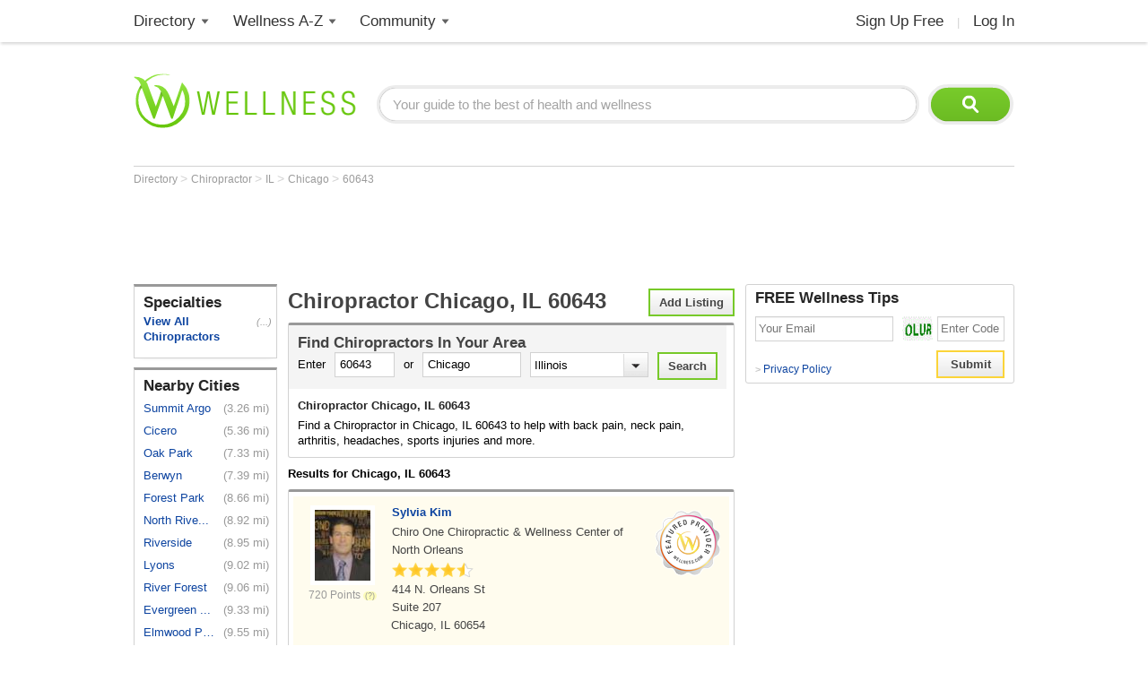

--- FILE ---
content_type: text/html; charset=utf-8
request_url: https://www.wellness.com/find/chiropractor/zip-code/60643
body_size: 24188
content:

<!DOCTYPE html>
<html prefix="og: http://ogp.me/ns# profile: http://ogp.me/ns/profile#">
    <head>        
            <meta name="robots" content="index,follow" />   

        <!-- Google Tag Manager -->
        <script>(function (w, d, s, l, i) {
        w[l] = w[l] || []; w[l].push({
        'gtm.start':
        new Date().getTime(), event: 'gtm.js'
        }); var f = d.getElementsByTagName(s)[0],
        j = d.createElement(s), dl = l != 'dataLayer' ? '&l=' + l : ''; j.async = true; j.src =
        'https://www.googletagmanager.com/gtm.js?id=' + i + dl; f.parentNode.insertBefore(j, f);
        })(window, document, 'script', 'dataLayer', 'GTM-T62ZBJJ');</script>
        <!-- End Google Tag Manager -->

        
<link rel="stylesheet" type="text/css" href="/fonts/font-awesome.css" />

<link rel="stylesheet" type="text/css" href="//d2x0atfi55wmqs.cloudfront.net/content/css/cache/bundled-773F847795F2BEF90716DEB2CEB96591.css" />
        
    <title>Chiropractor Chicago, IL  60643</title>
    <script type="application/ld+json">
{
  "@type": "BreadcrumbList",
  "itemListElement": [
    {
      "@type": "ListItem",
      "position": 1,
      "name": "Directory",
      "item": "https://www.wellness.com/directory"
    },
    {
      "@type": "ListItem",
      "position": 2,
      "name": "Chiropractor",
      "item": "https://www.wellness.com/find/chiropractor"
    },
    {
      "@type": "ListItem",
      "position": 3,
      "name": "IL",
      "item": "https://www.wellness.com/find/chiropractor/il"
    },
    {
      "@type": "ListItem",
      "position": 4,
      "name": "Chicago",
      "item": "https://www.wellness.com/find/chiropractor/il/chicago"
    },
    {
      "@type": "ListItem",
      "position": 5,
      "name": "60643",
      "item": "https://www.wellness.com/find/chiropractor/zip-code/60643"
    }
  ],
  "@context": "https://schema.org"
}
</script>

<script type="application/ld+json">
{
  "@type": "LocalBusiness",
  "name": "Chiro One Chiropractic & Wellness Center of North Orleans",
  "telephone": "(312) 832-9700",
  "image": "https://s3.amazonaws.com/static.wellness.com/Provider.415584.274c402afbe64c719b0c51a0f023e115.square80.jpg",
  "url": "https://www.wellness.com/dir/415584/chiropractor/il/chicago/sylvia-kim-chiro-one-chiropractic--wellness-center-of-north-orleans",
  "address": {
    "@type": "PostalAddress",
    "streetAddress": "414 N. Orleans St Suite 207",
    "addressLocality": "Chicago",
    "addressRegion": "IL",
    "postalCode": "60654",
    "addressCountry": "US"
  },
  "description": "East Bank Wellness is pleased to serve Chicago and the surrounding area. Our chiropractors and the rest of the welcom...",
  "priceRange": "$",
  "@context": "https://schema.org"
}
</script>
<script type="application/ld+json">
{
  "@type": "LocalBusiness",
  "name": "Advanced Health Chiropractic",
  "telephone": "(312) 987-4878",
  "image": "https://www.wellness.com/content/images/generic_male.gif",
  "url": "https://www.wellness.com/dir/6587545/chiropractor/il/chicago/luke-stringer-advanced-health-chiropractic",
  "address": {
    "@type": "PostalAddress",
    "streetAddress": "1147 S Wabash Ave #250B",
    "addressLocality": "Chicago",
    "addressRegion": "IL",
    "postalCode": "60605",
    "addressCountry": "US"
  },
  "description": "Advanced Health Chiropractic distinguishes itself from other health care clinics in their approach and philosophy on ...",
  "priceRange": "$",
  "@context": "https://schema.org"
}
</script>
<script type="application/ld+json">
{
  "@type": "LocalBusiness",
  "name": "Chicago Spine and Sports",
  "telephone": "(773) 529-0057",
  "image": "https://www.wellness.com/content/images/generic_male.gif",
  "url": "https://www.wellness.com/dir/415612/chiropractor/il/chicago/douglas-krebs-chicago-spine-and-sports",
  "address": {
    "@type": "PostalAddress",
    "streetAddress": "922 W Diversey Pkwy",
    "addressLocality": "Chicago",
    "addressRegion": "IL",
    "postalCode": "60614",
    "addressCountry": "US"
  },
  "description": "Trusted Chiropractors and Physical Rehabilitation professionals serving Chicago, IL. Contact us at 773-529-0057 or vi...",
  "priceRange": "$",
  "@context": "https://schema.org"
}
</script>
<script type="application/ld+json">
{
  "@type": "LocalBusiness",
  "name": "Northwestern Medicine Osher Center for Integrative Medicine",
  "telephone": "(312) 926-3627",
  "image": "https://s3.amazonaws.com/static.wellness.com/Provider.6926301.904686388312d3b115cbbcf0d631f189.square80.jpg",
  "url": "https://www.wellness.com/dir/6926301/chiropractor/il/chicago/mindy-cramer-northwestern-medicine-osher-center-for-integrative-medicine",
  "address": {
    "@type": "PostalAddress",
    "streetAddress": "150 E Huron St Ste 1100",
    "addressLocality": "Chicago",
    "addressRegion": "IL",
    "postalCode": "60611",
    "addressCountry": "US"
  },
  "description": "Mindy Cramer practices as a  Chiropractor in Chicago, IL.",
  "priceRange": "$",
  "@context": "https://schema.org"
}
</script>
<script type="application/ld+json">
{
  "@type": "LocalBusiness",
  "name": "Colleen A. Kennedy, DC",
  "telephone": "(630) 963-5029",
  "image": "https://s3.amazonaws.com/static.wellness.com/Provider.6729280.6cb382dcef82e72678ff77a140715862.square80.png",
  "url": "https://www.wellness.com/dir/6729280/chiropractor/il/downers-grove/colleen-a-kennedy-dc",
  "address": {
    "@type": "PostalAddress",
    "streetAddress": "1141 55th Street",
    "addressLocality": "Downers Grove",
    "addressRegion": "IL",
    "postalCode": "60515",
    "addressCountry": "US"
  },
  "description": "Thanks to our wide variety of advanced holistic treatment methods, effective pain relief can be yours. This natural a...",
  "priceRange": "$",
  "@context": "https://schema.org"
}
</script>
<script type="application/ld+json">
{
  "@type": "LocalBusiness",
  "name": "AlignLife - Chiropractic & Natural Health Center",
  "telephone": "(630) 796-7757",
  "image": "https://s3.amazonaws.com/static.wellness.com/Provider.7088424.4c471308a290ef97408a46bd4128fbb3.square80.png",
  "url": "https://www.wellness.com/dir/7088424/chiropractor/il/woodridge/alignlife---chiropractic--natural-health-center",
  "address": {
    "@type": "PostalAddress",
    "streetAddress": "1001 W. 75th Street Suites 103/105",
    "addressLocality": "Woodridge",
    "addressRegion": "IL",
    "postalCode": "60517",
    "addressCountry": "US"
  },
  "description": "AlignLife Chiropractic in Woodridge, Illinois is on a mission to help patients and their families enjoy lives of opti...",
  "priceRange": "$",
  "@context": "https://schema.org"
}
</script>
<script type="application/ld+json">
{
  "@type": "LocalBusiness",
  "name": "True Health Chiropractic and Acupuncture",
  "telephone": "(630) 796-2083",
  "image": "https://s3.amazonaws.com/static.wellness.com/Provider.7119124.1bfe5f7217f335ff899e23670307cb6e.square80.png",
  "url": "https://www.wellness.com/dir/7119124/chiropractor/il/lombard/amanda-myers-true-health-chiropractic-and-acupuncture",
  "address": {
    "@type": "PostalAddress",
    "streetAddress": "477 E Butterfield Rd Ste 205",
    "addressLocality": "Lombard",
    "addressRegion": "IL",
    "postalCode": "60148",
    "addressCountry": "US"
  },
  "description": "Find lasting relief at True Health Chiropractic and Acupuncture, your top-rated Lombard chiropractor. We provide expe...",
  "priceRange": "$",
  "@context": "https://schema.org"
}
</script>
<script type="application/ld+json">
{
  "@type": "LocalBusiness",
  "name": "Family Tree Chiropractic",
  "telephone": "(847) 403-1101",
  "image": "https://www.wellness.com/content/images/generic_male.gif",
  "url": "https://www.wellness.com/dir/6802182/chiropractor/il/park-ridge/whitney-fandel-family-tree-chiropractic",
  "address": {
    "@type": "PostalAddress",
    "streetAddress": "1440 Renaissance Dr #120",
    "addressLocality": "Park Ridge",
    "addressRegion": "IL",
    "postalCode": "60068",
    "addressCountry": "US"
  },
  "description": "Family Tree Chiropractic is a welcoming community that empowers individuals and families to achieve their highest pot...",
  "priceRange": "$",
  "@context": "https://schema.org"
}
</script>
<script type="application/ld+json">
{
  "@type": "LocalBusiness",
  "name": "Northwestern Medical Group",
  "telephone": "(630) 933-4550",
  "image": "https://s3.amazonaws.com/static.wellness.com/Provider.6926277.c53ae1da71fe43a181e2361cb77e381d.square80.jpg",
  "url": "https://www.wellness.com/dir/6926277/chiropractor/il/bloomingdale/daniel-durkin-northwestern-medical-group",
  "address": {
    "@type": "PostalAddress",
    "streetAddress": "245 S Gary Ave Ste 100",
    "addressLocality": "Bloomingdale",
    "addressRegion": "IL",
    "postalCode": "60108",
    "addressCountry": "US"
  },
  "description": "Daniel Durkin practices as a  Chiropractor in Bloomingdale, IL.",
  "priceRange": "$",
  "@context": "https://schema.org"
}
</script>
<script type="application/ld+json">
{
  "@type": "LocalBusiness",
  "name": "Claude Williams, D.C.",
  "telephone": "(773) 539-7400",
  "image": "https://www.wellness.com/content/images/generic_male.gif",
  "url": "https://www.wellness.com/dir/415457/chiropractor/il/chicago/claude-williams-dc",
  "address": {
    "@type": "PostalAddress",
    "streetAddress": "4725 N Damen",
    "addressLocality": "Chicago",
    "addressRegion": "IL",
    "postalCode": "60625",
    "addressCountry": "US"
  },
  "description": "After 22 years of service to the   Chicagoland Community,what else can we say?",
  "priceRange": "$",
  "@context": "https://schema.org"
}
</script>
<script type="application/ld+json">
{
  "@type": "LocalBusiness",
  "name": "JAMES ELIAS, D.C.",
  "telephone": "(773) 881-7776",
  "image": "https://www.wellness.com/content/images/generic_male.gif",
  "url": "https://www.wellness.com/dir/415509/chiropractor/il/chicago/james-elias-dc",
  "address": {
    "@type": "PostalAddress",
    "streetAddress": "10700 S WESTERN AVE",
    "addressLocality": "CHICAGO",
    "addressRegion": "IL",
    "postalCode": "60643",
    "addressCountry": "US"
  },
  "description": "JAMES ELIAS, D.C. practices as a  Chiropractor in CHICAGO, IL.",
  "priceRange": "$",
  "@context": "https://schema.org"
}
</script>
<script type="application/ld+json">
{
  "@type": "LocalBusiness",
  "name": "BEVERLY FAMILY CHIROPRACTIC CENTER",
  "telephone": "(773) 445-0200",
  "image": "https://www.wellness.com/content/images/generic_male.gif",
  "url": "https://www.wellness.com/dir/415560/chiropractor/il/chicago/beverly-family-chiropractic-center",
  "address": {
    "@type": "PostalAddress",
    "streetAddress": "10735 S WESTERN AVE SUITE 3",
    "addressLocality": "CHICAGO",
    "addressRegion": "IL",
    "postalCode": "60643",
    "addressCountry": "US"
  },
  "description": "BEVERLY FAMILY CHIROPRACTIC CENTER is a Chiropractor facility at 10735 S WESTERN AVE SUITE 3 in CHICAGO, IL.",
  "priceRange": "$",
  "@context": "https://schema.org"
}
</script>
<script type="application/ld+json">
{
  "@type": "LocalBusiness",
  "name": "Joyce Family Chiropractic",
  "telephone": "(773) 881-0888",
  "image": "https://www.wellness.com/content/images/generic_male.gif",
  "url": "https://www.wellness.com/dir/3912828/chiropractor/il/chicago/john-joyce-joyce-family-chiropractic-dc",
  "address": {
    "@type": "PostalAddress",
    "streetAddress": "3301 West 111th St",
    "addressLocality": "CHICAGO",
    "addressRegion": "IL",
    "postalCode": "60643",
    "addressCountry": "US"
  },
  "description": "JOHN JOYCE, D.C. practices as a  Chiropractor in CHICAGO, IL.",
  "priceRange": "$",
  "@context": "https://schema.org"
}
</script>
<script type="application/ld+json">
{
  "@type": "LocalBusiness",
  "name": "Ogurkiewicz Gary",
  "telephone": "(773) 779-6111",
  "image": "https://www.wellness.com/content/images/generic_male.gif",
  "url": "https://www.wellness.com/dir/3920182/chiropractor/il/chicago/ogurkiewicz-gary",
  "address": {
    "@type": "PostalAddress",
    "streetAddress": "10021 South Western Avenue Floor 2",
    "addressLocality": "Chicago",
    "addressRegion": "IL",
    "postalCode": "60643",
    "addressCountry": "US"
  },
  "description": "Ogurkiewicz Gary is a Chiropractor facility at 10021 South Western Avenue Floor 2 in Chicago, IL.",
  "priceRange": "$",
  "@context": "https://schema.org"
}
</script>
<script type="application/ld+json">
{
  "@type": "LocalBusiness",
  "name": "ROSE CHAVIS, D.C., R.N.",
  "telephone": "(773) 233-4333",
  "image": "https://www.wellness.com/content/images/generic_male.gif",
  "url": "https://www.wellness.com/dir/3920377/chiropractor/il/chicago/rose-chavis-dc-rn",
  "address": {
    "@type": "PostalAddress",
    "streetAddress": "1701 W MONTEREY AVE SUITE 104",
    "addressLocality": "CHICAGO",
    "addressRegion": "IL",
    "postalCode": "60643",
    "addressCountry": "US"
  },
  "description": "ROSE CHAVIS, D.C., R.N. practices as a  Chiropractor in CHICAGO, IL.",
  "priceRange": "$",
  "@context": "https://schema.org"
}
</script>
<script type="application/ld+json">
{
  "@type": "LocalBusiness",
  "name": "Gene Kolenda, D.C.",
  "telephone": "(773) 239-0800",
  "image": "https://www.wellness.com/content/images/generic_male.gif",
  "url": "https://www.wellness.com/dir/415482/chiropractor/il/chicago/gene-kolenda-dc",
  "address": {
    "@type": "PostalAddress",
    "streetAddress": "11238 S Western Ave",
    "addressLocality": "Chicago",
    "addressRegion": "IL",
    "postalCode": "60643",
    "addressCountry": "US"
  },
  "description": "Gene Kolenda, D.C. practices as a  Chiropractor in Chicago, IL.",
  "priceRange": "$",
  "@context": "https://schema.org"
}
</script>
<script type="application/ld+json">
{
  "@type": "LocalBusiness",
  "name": "GARY OGURKIEWICZ, DC",
  "telephone": "(773) 779-6111",
  "image": "https://www.wellness.com/content/images/generic_male.gif",
  "url": "https://www.wellness.com/dir/3917743/chiropractor/il/chicago/gary-ogurkiewicz-dc",
  "address": {
    "@type": "PostalAddress",
    "streetAddress": "10021 SOUTH WESTERN AVENUE",
    "addressLocality": "CHICAGO",
    "addressRegion": "IL",
    "postalCode": "60643",
    "addressCountry": "US"
  },
  "description": "GARY OGURKIEWICZ, DC practices as a  Chiropractor in CHICAGO, IL.",
  "priceRange": "$",
  "@context": "https://schema.org"
}
</script>
<script type="application/ld+json">
{
  "@type": "LocalBusiness",
  "name": "Kerith Powell, D.C.",
  "telephone": "(773) 881-9034",
  "image": "https://www.wellness.com/content/images/generic_male.gif",
  "url": "https://www.wellness.com/dir/415606/chiropractor/il/chicago/kerith-powell-dc",
  "address": {
    "@type": "PostalAddress",
    "streetAddress": "10400 S Western Ave A2",
    "addressLocality": "Chicago",
    "addressRegion": "IL",
    "postalCode": "60643",
    "addressCountry": "US"
  },
  "description": "Kerith Powell, D.C. practices as a  Chiropractor in Chicago, IL.",
  "priceRange": "$",
  "@context": "https://schema.org"
}
</script>
<script type="application/ld+json">
{
  "@type": "LocalBusiness",
  "name": "ALTERNATIVE HEALTHCARE OF BEVERLY HILLS CHICAGO, INC.",
  "telephone": "(773) 445-6800",
  "image": "https://www.wellness.com/content/images/generic_male.gif",
  "url": "https://www.wellness.com/dir/2961163/chiropractic-orthopedist/alternative-healthcare-of-beverly-hills-chicago-inc/chicago/il",
  "address": {
    "@type": "PostalAddress",
    "streetAddress": "9948 S WESTERN AVE",
    "addressLocality": "CHICAGO",
    "addressRegion": "IL",
    "postalCode": "60643",
    "addressCountry": "US"
  },
  "description": "ALTERNATIVE HEALTHCARE OF BEVERLY HILLS CHICAGO, INC. is a Chiropractic Orthopedist facility at 9948 S WESTERN AVE in...",
  "priceRange": "$",
  "@context": "https://schema.org"
}
</script>
<script type="application/ld+json">
{
  "@type": "LocalBusiness",
  "name": "DALE HOOTON, D.C.",
  "telephone": "(773) 298-0990",
  "image": "https://www.wellness.com/content/images/generic_male.gif",
  "url": "https://www.wellness.com/dir/2794220/chiropractor/il/chicago/dale-hooton-dc",
  "address": {
    "@type": "PostalAddress",
    "streetAddress": "10540 S WESTERN AVE SUITE 102",
    "addressLocality": "CHICAGO",
    "addressRegion": "IL",
    "postalCode": "60643",
    "addressCountry": "US"
  },
  "description": "DALE HOOTON, D.C. practices as a  Chiropractor in CHICAGO, IL.",
  "priceRange": "$",
  "@context": "https://schema.org"
}
</script>
<script type="application/ld+json">
{
  "@type": "LocalBusiness",
  "name": "TODD TUCKER, D.C.",
  "telephone": "(773) 387-3761",
  "image": "https://www.wellness.com/content/images/generic_male.gif",
  "url": "https://www.wellness.com/dir/6174123/chiropractor/il/chicago/todd-tucker-dc",
  "address": {
    "@type": "PostalAddress",
    "streetAddress": "1752 W 95TH PL",
    "addressLocality": "CHICAGO",
    "addressRegion": "IL",
    "postalCode": "60643",
    "addressCountry": "US"
  },
  "description": "TODD TUCKER, D.C. practices as a  Chiropractor in CHICAGO, IL.",
  "priceRange": "$",
  "@context": "https://schema.org"
}
</script>
<script type="application/ld+json">
{
  "@type": "LocalBusiness",
  "name": "TRICIA WELLS, D.C.",
  "telephone": "(773) 239-1400",
  "image": "https://www.wellness.com/content/images/generic_male.gif",
  "url": "https://www.wellness.com/dir/6168860/chiropractic-rehabilitation-specialist/tricia-wells-d-c/chicago/il",
  "address": {
    "@type": "PostalAddress",
    "streetAddress": "1751 W 95TH ST",
    "addressLocality": "CHICAGO",
    "addressRegion": "IL",
    "postalCode": "60643",
    "addressCountry": "US"
  },
  "description": "TRICIA WELLS, D.C. practices as a  Chiropractic Rehabilitation Specialist in CHICAGO, IL.",
  "priceRange": "$",
  "@context": "https://schema.org"
}
</script>

        <meta name="keywords" content="Chiropractor Chicago, IL  60643, chiropractic, spinal misalignment, lower back pain, upper back pain, shoulder pain, neck pain, joint pain, sciatica Chicago, IL  60643, muscle spasm, headaches" />
    
        <meta name="description" content="Find a Chiropractor in Chicago, IL  60643. Chiropractor reviews, phone number, address and map. Find the best Chiropractor in Chicago, IL  60643." />    

    <link rel="canonical" href="https://www.wellness.com/find/chiropractor/zip-code/60643" />    



        <link rel="alternate" type="application/rss+xml" 
        title="Chiropractor in Chicago, Illinois" 
        href="https://www.wellness.com/find/chiropractor/zip-code/60643?contentType=rss" />

    <link rel="alternate" type="application/atom+xml" 
        title="Chiropractor in Chicago, Illinois" 
        href="https://www.wellness.com/find/chiropractor/zip-code/60643?contentType=atom" />

        
        <link rel="shortcut icon" href="//d2x0atfi55wmqs.cloudfront.net/content/images/www/wellnessfavicon.ico" type="image/x-icon" />
    </head>

    <body>

        <!-- Google Tag Manager (noscript) -->
        <noscript><iframe src="https://www.googletagmanager.com/ns.html?id=GTM-T62ZBJJ"
        height="0" width="0" style="display:none;visibility:hidden"></iframe></noscript>
        <!-- End Google Tag Manager (noscript) -->

        <div class="background-container"></div>
        <div id="container-block">
            <div id="header-block">    <ul class="main-nav">
	    <li class="main-nav-li"><a title="Wellness Directory" href="/find" class="main-level-link">Directory</a>
			<ul class="professionals sub-nav-ul">
				<li class="professionals-sub sub-nav-li">
                    <span class="professionals-caret nav-caret"></span>
                    <div class="menu-col">
                        <b>Specialists</b>
                        <a title="Cardiology" href="/find/cardiologist">Cardiologists</a>
                        <a title="Chiropractor" href="/find/chiropractor">Chiropractors</a>
                        <a title="Dermatologists" href="/find/dermatologist">Dermatologists</a>
                        <a title="ENT, Otolaryngologist" href="/find/ent%20otolaryngologist">ENT Doctors</a>
				        <a title="Optometrist, Ophthalmologist" href="/find/eye%20care">Eye Doctors</a>
                        <a title="Family Medicine" href="/find/family%20doctor">Family Doctors</a>
                    </div>
                    <div class="menu-col narrow-col">
                        <div class="get-listed-top-container">
                            <a href="/docs/12761/wellness-provider-program" class="get-listed-link"><span class="get-listed-action"><span>Get Listed</span><span class="double-arrow">&#187;</span></span></a>
                        </div>
                        <a title="Internal Medicine" href="/find/internist">Internists</a>
                        <a title="Massage Therapy" href="/find/massage%20therapist">Massage</a>
                        <a title="Naturopaths" href="/find/naturopathic%20doctor">Naturopaths</a>
                        <a title="Obstetrician, Gynecologist" href="/find/obgyn">OBGYN</a>
                        <a title="Oncology, Cancer" href="/find/oncologist">Oncologists</a>
                        <a title="Pediatrics" href="/find/pediatrician">Pediatricians</a>
                    </div>
                    <div class="menu-col wide-col">
                        <div class="menu-spacer"></div>
				        <a title="Physical Therapist" href="/find/physical-therapist">Physical Therapists</a>
                        <a title="Podiatry" href="/find/podiatrist">Podiatrists</a>
                        <a title="Surgery" href="/find/surgeon">Surgeons</a>
                        <a title="Urology" href="/find/urologist">Urologists</a>
                        <a title="Search by Name" href="/dir/search">Search by Name</a>
                        <strong><a title="All Doctors" href="/find/">More Specialists <span class="more-caret">> </span></a></strong>
                    </div>
                    <div class="menu-col">
                        <b>Healthy Living</b>
                        <a title="Dietitian, Nutritionist" href="/find/dietitian-nutritionist">Dietitians</a>
                        <a title="Gym, Health Club" href="/find/fitness">Fitness</a>
                        <a title="Health Food" href="/find/health%20and%20diet%20food">Health Food</a>
				        <a title="Hair Salon, Nail Salon" href="/find/salon">Salons</a>
				        <a title="Day Spa, Med Spa" href="/find/spa">Spas</a>
                        <a title="Yoga Instructor, Yoga Class" href="/find/yoga%20teacher">Yoga</a>
                    </div>
                    <div class="menu-col">
                        <b>Dental Health</b>
                        <a title="Dentist" href="/find/dentist">Dentists</a>
                        <a title="Orthodontist" href="/find/oral%20surgeon">Oral Surgeons</a>
                        <a title="Orthodontist" href="/find/orthodontist">Orthodontists</a>
                    </div>
                    <div class="provider-a-z">
                        <div class="alphabetical-providers">
    <b>Providers A-Z</b>

            <a href="/dir/alphabetical-index/symbol" class="alphabet-letter symbols">#</a>       
            <a href="/dir/alphabetical-index/a" class="alphabet-letter a">A</a>       
            <a href="/dir/alphabetical-index/b" class="alphabet-letter b">B</a>       
            <a href="/dir/alphabetical-index/c" class="alphabet-letter c">C</a>       
            <a href="/dir/alphabetical-index/d" class="alphabet-letter d">D</a>       
            <a href="/dir/alphabetical-index/e" class="alphabet-letter e">E</a>       
            <a href="/dir/alphabetical-index/f" class="alphabet-letter f">F</a>       
            <a href="/dir/alphabetical-index/g" class="alphabet-letter g">G</a>       
            <a href="/dir/alphabetical-index/h" class="alphabet-letter h">H</a>       
            <a href="/dir/alphabetical-index/i" class="alphabet-letter i">I</a>       
            <a href="/dir/alphabetical-index/j" class="alphabet-letter j">J</a>       
            <a href="/dir/alphabetical-index/k" class="alphabet-letter k">K</a>       
            <a href="/dir/alphabetical-index/l" class="alphabet-letter l">L</a>       
            <a href="/dir/alphabetical-index/m" class="alphabet-letter m">M</a>       
            <a href="/dir/alphabetical-index/n" class="alphabet-letter n">N</a>       
            <a href="/dir/alphabetical-index/o" class="alphabet-letter o">O</a>       
            <a href="/dir/alphabetical-index/p" class="alphabet-letter p">P</a>       
            <a href="/dir/alphabetical-index/q" class="alphabet-letter q">Q</a>       
            <a href="/dir/alphabetical-index/r" class="alphabet-letter r">R</a>       
            <a href="/dir/alphabetical-index/s" class="alphabet-letter s">S</a>       
            <a href="/dir/alphabetical-index/t" class="alphabet-letter t">T</a>       
            <a href="/dir/alphabetical-index/u" class="alphabet-letter u">U</a>       
            <a href="/dir/alphabetical-index/v" class="alphabet-letter v">V</a>       
            <a href="/dir/alphabetical-index/w" class="alphabet-letter w">W</a>       
            <a href="/dir/alphabetical-index/x" class="alphabet-letter x">X</a>       
            <a href="/dir/alphabetical-index/y" class="alphabet-letter y">Y</a>       
            <a href="/dir/alphabetical-index/z" class="alphabet-letter z">Z</a>       
</div>
                    </div>   
                    <div class="menu-col">
                        <b>Mental Health</b>
                        <a title="Counselor" href="/find/counselor">Counselors</a> 
                        <a title="Psychiatrist" href="/find/psychiatrist">Psychiatrists</a> 
                        <a title="Psychologist" href="/find/psychologist">Psychologists</a> 
                    </div>
                    <div class="menu-col">
                        <b>Senior Care</b>
                        <a title="Assisted Living" href="/find/assisted%20living%20homes">Assisted Living</a>
                        <a title="Hospice" href="/find/hospice">Hospice</a>
                        <a title="Nursing Home" href="/find/nursing%20home">Nursing Homes</a>
                    </div>
                    <div class="menu-col menu-col-last">
                        <b>Other</b>
                        <a title="Animal Hospital" href="/find/animal%20hospital">Animal Hospitals</a>
				        <a title="Hospital, Urgent Care" href="/find/hospital">Hospitals</a>
                        <a title="Medical Supplies" href="/find/medical-supplies">Medical Supplies</a>
				        <a title="Pharmacy" href="/find/pharmacy">Pharmacies</a>
                        <a title="Veterinarians" href="/find/veterinarians">Veterinarians</a>
                    </div>
                </li>
			</ul>
		</li>
        <li class="main-nav-li wellness-az"><a title="Wellness A-Z" href="/reference" class="main-level-link">Wellness A-Z</a>
			<ul class="wellness-extras sub-nav-ul">
				<li class="wellness-extras-sub sub-nav-li">
                    <span class="wellness-extras-caret nav-caret"></span>
                    <div>
                        <div class="menu-col more-space short">
                            <b>Health</b>
                            <a title="Allergies" href="/reference/allergies">Allergies</a>
				            <a title="Conditions" href="/reference/conditions">Conditions</a>
                            <a title="Diagnostics" href="/reference/diagnostics">Diagnostics</a>
				            <a title="Therapies" href="/reference/therapies">Therapies</a>
                        </div>
                        <div class="menu-col more-space short">
                            <b>Lifestyle</b>
				            <a title="Beauty" href="/reference/beauty">Beauty</a>
                            <a title="Diet" href="/reference/diet">Diet</a>
				            <a title="Fitness" href="/reference/fitness">Fitness</a>
				            <a title="Health and Wellness" href="/reference/health-and-wellness">Health</a>
                        </div>
                        <div class="menu-col more-space short">
                            <b>Nutrition</b>
				            <a title="Food" href="/reference/food">Food</a>
                            <a title="Herbs" href="/reference/herb">Herbs</a>
                            <a title="Recipes" href="/recipes">Recipes</a>
				            <a title="Vitamins" href="/reference/vitamins">Vitamins</a>
				        </div>
                        <div class="menu-col more-space">
                            <b>Wellness Features</b>
				            <a title="What is Wellness?" href="/what-is-wellness">What Is Wellness?</a>
				            <a title="News" href="/news/health-and-wellness-news">Wellness News</a>
				            <a title="Featured Articles" href="/featured">Featured Articles</a>
                        </div>
                        <div class="menu-col more-space">
                            <b>Wellness Extras</b>
                            <a title="Discount Health Benefits" href="/docs/14821/discount-health-benefit-cards">Discount Health Benefits</a>
                            <a title="Product Sponsors" href="/reference/products">Product Sponsors</a>
                        </div>
                        <div class="menu-col more-space">
                            <b>Insurance</b>
                            <a title="Health Insurance" href="/find/health%20insurance">Health Insurance</a>
                            <a title="Life Insurance" href="/find/life%20insurance">Life Insurance</a>
                        </div>
                    </div>
                </li>
			</ul>
		</li>
        <li class="main-nav-li"><a title="Member Community" href="/users" class="main-level-link">Community</a>
	    	<ul class="community sub-nav-ul">
				<li class="community-sub sub-nav-li">
                    <span class="community-caret nav-caret"></span>
                    <div>
                        <div class="menu-col more-space">
                            <b>Interact</b>
                            <a title="Wellness Blogs" href="/blog">Blogs</a>
	        	            <a title="Wellness Goals" href="/goals">Goals</a>
                            <a title="Wellness Members" href="/users">Members</a>
				            <a title="Wellness Podcasts" href="/podcast">Podcasts</a>
                        </div>
                        <div class="menu-col more-space">
                            <b>Contribute</b>
                            <a title="Write for Wellness" href="/docs/13254841/write-for-wellness-com">Write For Us</a>
                            <a title="Get Listed" href="/docs/12761/wellness-provider-program">List Your Business</a>
                            <a title="Publishing Rules" href="/docs/11327/wellness-com-publishing-rules">Publishing Rules</a>
                            <a title="Create an Account" href="/secure/register">Join</a>
                        </div>
                        <div class="menu-col more-space">
                            <b>Featured Contributors</b>
                            <a title="Wellness Members" href="/docs/13254881/wellness-com-featured-authors">Featured Authors</a>
				            <a title="Wellness Experts" href="/dir/featured">Featured Providers</a>
				         </div>
                        <div class="menu-col more-space">
                            <b>Horoscopes</b>
                            <a href="https://www.soulvibe.com/horoscopes/" title="Daily Horoscope">Daily Horoscope</a>
                        </div>
                    </div>
                </li>
            </ul>
		</li>
        <li class="main-nav-li shop"></li>
        <li class="main-nav-li social-icons">
            <div class="social-container">
                <div id="fb-root"></div><div class="fb-like-icon"><div class="fb-like" data-href="https://www.facebook.com/wellness.com" data-width="100" data-layout="button_count" data-action="like" data-show-faces="false" data-share="false"></div></div>
            </div>
        </li>
        <li class="main-nav-li my-account-li no-caret">
            <div class="my-account-container">
                <a href="/user/dashboard" class="main-level-link">
                    <span class="user-name-container-block">
                        <span class="user-name-container"></span>
                        <span class="user-name-caret"></span>
                    </span>
                </a>
            </div>
			<ul class="my-account-ul sub-nav-ul">
                <li class="my-account-sub sub-nav-li">
                    <span class="my-account-caret nav-caret"></span>
                    <div class="my-account-menu"></div>
                </li>
            </ul>
        </li>
        <li class="main-nav-li join-login logout">
             <a href="/secure/register" class="main-level-link">Sign Up Free</a><span class="header-divider">|</span><a rel="nofollow" href="/secure/login" class="main-level-link">Log In</a>
        </li>
	</ul>
    <a href="/" class="logo"><img src="//d2x0atfi55wmqs.cloudfront.net/content/images/spacer.gif" alt="Wellness" title="Wellness" /></a>
    <div class="header-search">
        <form id="search" class="search" action="/search">
            <input type="text" class="search-box" onfocus="if(this.value=='Your guide to the best of health and wellness') this.value='';" onblur="if(this.value=='') this.value='Your guide to the best of health and wellness';" id="q_base" name="q" value="Your guide to the best of health and wellness">
            <input type="image" class="search-button" alt="Search" src="//d2x0atfi55wmqs.cloudfront.net/content/images/spacer.gif" />
        </form>
	</div>
</div>
            <div id="marquee-block">


    
<div class="breadcrumbs">


        <a class="breadcrumb-link" title="Directory" href="/directory"  title="Directory">
            Directory
            <link href="/directory" />
        </a>
            > 
        <a class="breadcrumb-link" title="Chiropractor" href="/find/chiropractor"  title="Chiropractor">
            Chiropractor
            <link href="/find/chiropractor" />
        </a>
            > 
        <a class="breadcrumb-link" title="IL" href="/find/chiropractor/il"  title="Chiropractors in IL">
            IL
            <link href="/find/chiropractor/il" />
        </a>
            > 
        <a class="breadcrumb-link" title="Chicago" href="/find/chiropractor/il/chicago"  title="Chiropractors in Chicago, IL">
            Chicago
            <link href="/find/chiropractor/il/chicago" />
        </a>
            > 
        <a class="breadcrumb-link" title="60643" href="/find/chiropractor/zip-code/60643"  title="Chiropractors in Chicago, IL  60643">
            60643
            <link href="/find/chiropractor/zip-code/60643" />
        </a>
</div>

        <div class="marquee-ad">
            <div class="marquee-728">
    <script async src="//pagead2.googlesyndication.com/pagead/js/adsbygoogle.js"></script>
    <!-- !Find (top) 728x90 -->
    <ins class="adsbygoogle"
         style="display:inline-block;width:728px;height:90px"
         data-ad-client="ca-pub-2540724769578549"
         data-ad-slot="6168605621"></ins>
    <script>
        (adsbygoogle = window.adsbygoogle || []).push({});
    </script>

</div>
<div class="clear"></div>

        </div>
            </div>
            <div class="clear"></div>
            <div id="threecol-left-block">


    


     <div class="item-container left-container findnearby-box">
        <h2>Specialties</h2>
		<div class="sub-category-container">
            <div class="sub-category-line">  
                <a class="sub-category-a selected"  href="/find/chiropractor/zip-code/60643" 
                title="Chiropractors in 
                    Chicago, 
                    IL
                    60643">
                View All Chiropractors</a>
                
                    <span class="subcat-nearby-count">(...)</span>
            </div>
            <div class="clear"></div>

        </div>
        <div class="clear"></div>
    </div>


    
    <div class="item-container left-container findnearby-box">
	    <h2>Nearby Cities</h2>
            <div>
                <a class="nearby-a" href="/find/chiropractor/il/summit argo" 
                title="Chiropractors in 
                Summit Argo, IL">
                Summit Argo</a>
                
                    <span class="nearby-miles">(3.26 mi)</span>
            </div>
            <div>
                <a class="nearby-a" href="/find/chiropractor/il/cicero" 
                title="Chiropractors in 
                Cicero, IL">
                Cicero</a>
                
                    <span class="nearby-miles">(5.36 mi)</span>
            </div>
            <div>
                <a class="nearby-a" href="/find/chiropractor/il/oak park" 
                title="Chiropractors in 
                Oak Park, IL">
                Oak Park</a>
                
                    <span class="nearby-miles">(7.33 mi)</span>
            </div>
            <div>
                <a class="nearby-a" href="/find/chiropractor/il/berwyn" 
                title="Chiropractors in 
                Berwyn, IL">
                Berwyn</a>
                
                    <span class="nearby-miles">(7.39 mi)</span>
            </div>
            <div>
                <a class="nearby-a" href="/find/chiropractor/il/forest park" 
                title="Chiropractors in 
                Forest Park, IL">
                Forest Park</a>
                
                    <span class="nearby-miles">(8.66 mi)</span>
            </div>
            <div>
                <a class="nearby-a" href="/find/chiropractor/il/north riverside" 
                title="Chiropractors in 
                North Riverside, IL">
                North Rive...</a>
                
                    <span class="nearby-miles">(8.92 mi)</span>
            </div>
            <div>
                <a class="nearby-a" href="/find/chiropractor/il/riverside" 
                title="Chiropractors in 
                Riverside, IL">
                Riverside</a>
                
                    <span class="nearby-miles">(8.95 mi)</span>
            </div>
            <div>
                <a class="nearby-a" href="/find/chiropractor/il/lyons" 
                title="Chiropractors in 
                Lyons, IL">
                Lyons</a>
                
                    <span class="nearby-miles">(9.02 mi)</span>
            </div>
            <div>
                <a class="nearby-a" href="/find/chiropractor/il/river forest" 
                title="Chiropractors in 
                River Forest, IL">
                River Forest</a>
                
                    <span class="nearby-miles">(9.06 mi)</span>
            </div>
            <div>
                <a class="nearby-a" href="/find/chiropractor/il/evergreen park" 
                title="Chiropractors in 
                Evergreen Park, IL">
                Evergreen ...</a>
                
                    <span class="nearby-miles">(9.33 mi)</span>
            </div>
            <div>
                <a class="nearby-a" href="/find/chiropractor/il/elmwood park" 
                title="Chiropractors in 
                Elmwood Park, IL">
                Elmwood Park</a>
                
                    <span class="nearby-miles">(9.55 mi)</span>
            </div>
            <div>
                <a class="nearby-a" href="/find/chiropractor/il/bedford park" 
                title="Chiropractors in 
                Bedford Park, IL">
                Bedford Park</a>
                
                    <span class="nearby-miles">(9.8 mi)</span>
            </div>
            <div>
                <a class="nearby-a" href="/find/chiropractor/il/maywood" 
                title="Chiropractors in 
                Maywood, IL">
                Maywood</a>
                
                    <span class="nearby-miles">(10.14 mi)</span>
            </div>
            <div>
                <a class="nearby-a" href="/find/chiropractor/il/burbank" 
                title="Chiropractors in 
                Burbank, IL">
                Burbank</a>
                
                    <span class="nearby-miles">(10.43 mi)</span>
            </div>
            <div>
                <a class="nearby-a" href="/find/chiropractor/il/broadview" 
                title="Chiropractors in 
                Broadview, IL">
                Broadview</a>
                
                    <span class="nearby-miles">(10.51 mi)</span>
            </div>
            <div>
                <a class="nearby-a" href="/find/chiropractor/il/bridgeview" 
                title="Chiropractors in 
                Bridgeview, IL">
                Bridgeview</a>
                
                    <span class="nearby-miles">(10.53 mi)</span>
            </div>
            <div>
                <a class="nearby-a" href="/find/chiropractor/il/brookfield" 
                title="Chiropractors in 
                Brookfield, IL">
                Brookfield</a>
                
                    <span class="nearby-miles">(10.54 mi)</span>
            </div>
            <div>
                <a class="nearby-a" href="/find/chiropractor/il/river grove" 
                title="Chiropractors in 
                River Grove, IL">
                River Grove</a>
                
                    <span class="nearby-miles">(10.9 mi)</span>
            </div>
            <div>
                <a class="nearby-a" href="/find/chiropractor/il/la grange park" 
                title="Chiropractors in 
                La Grange Park, IL">
                La Grange ...</a>
                
                    <span class="nearby-miles">(10.95 mi)</span>
            </div>
            <div>
                <a class="nearby-a" href="/find/chiropractor/il/oak lawn" 
                title="Chiropractors in 
                Oak Lawn, IL">
                Oak Lawn</a>
                
                    <span class="nearby-miles">(11.11 mi)</span>
            </div>
            <div>
                <a class="nearby-a" href="/find/chiropractor/il/melrose park" 
                title="Chiropractors in 
                Melrose Park, IL">
                Melrose Park</a>
                
                    <span class="nearby-miles">(11.19 mi)</span>
            </div>
            <div>
                <a class="nearby-a" href="/find/chiropractor/il/lincolnwood" 
                title="Chiropractors in 
                Lincolnwood, IL">
                Lincolnwood</a>
                
                    <span class="nearby-miles">(11.44 mi)</span>
            </div>
            <div>
                <a class="nearby-a" href="/find/chiropractor/il/la grange" 
                title="Chiropractors in 
                La Grange, IL">
                La Grange</a>
                
                    <span class="nearby-miles">(11.71 mi)</span>
            </div>
            <div>
                <a class="nearby-a" href="/find/chiropractor/il/westchester" 
                title="Chiropractors in 
                Westchester, IL">
                Westchester</a>
                
                    <span class="nearby-miles">(11.94 mi)</span>
            </div>
            <div>
                <a class="nearby-a" href="/find/chiropractor/il/norridge" 
                title="Chiropractors in 
                Norridge, IL">
                Norridge</a>
                
                    <span class="nearby-miles">(12.02 mi)</span>
            </div>
        <div class="clear"></div>
    </div>




<script async src="//pagead2.googlesyndication.com/pagead/js/adsbygoogle.js"></script>
<!-- !Content (left) 160x600 -->
<ins class="adsbygoogle"
     style="display:inline-block;width:160px;height:600px"
     data-ad-client="ca-pub-2540724769578549"
     data-ad-slot="5200861477"></ins>
<script>
(adsbygoogle = window.adsbygoogle || []).push({});
</script>            </div>
            <div id="threecol-main-block">


<div class="categories-zipresults-container">

    <a title="Add a Listing" rel="nofollow" class="input-button bordered add-listing" href="/docs/12761/wellness-provider-program">Add Listing</a>
    
    <h1>Chiropractor Chicago, IL  60643</h1>

    <div class="item-container categories-search-container">
        <div class="find-doctor-container">
             
<form id="findProviderForm">
    <div class="isEnabled">
        <div class="provider-search-title">
	        Find <h2 class="provider-search-title-h2">Chiropractors</h2> In Your Area
        </div>
        <span class="input-text">Enter</span>
        <input type="text" class="input-box" value="60643" maxlength="5" placeholder="Zip Code" name="PostalCode" id="PostalCode"  />
		<span class="input-text">or</span>
        <input type="text" class="input-box" onchange="document.getElementById('PostalCode').value = '';" value="Chicago" placeholder="City" name="City" id="City" />
		<div class="custom-select-container state-list">
            <select id="state" name="State" class="custom-select state-list">
			    <option value="">State</option>
			    <option value="AL">Alabama</option>
			    <option value="AK">Alaska</option>
			    <option value="AZ">Arizona</option>
			    <option value="AR">Arkansas</option>
			    <option value="CA">California</option>
			    <option value="CO">Colorado</option>
			    <option value="CT">Connecticut</option>
			    <option value="DE">Delaware</option>
			    <option value="DC">Dist of Columbia</option>
			    <option value="FL">Florida</option>
			    <option value="GA">Georgia</option>
			    <option value="HI">Hawaii</option>
			    <option value="ID">Idaho</option>
			    <option value="IL">Illinois</option>
			    <option value="IN">Indiana</option>
			    <option value="IA">Iowa</option>
			    <option value="KS">Kansas</option>
			    <option value="KY">Kentucky</option>
			    <option value="LA">Louisiana</option>
			    <option value="ME">Maine</option>
			    <option value="MD">Maryland</option>
			    <option value="MA">Massachusetts</option>
			    <option value="MI">Michigan</option>
			    <option value="MN">Minnesota</option>
			    <option value="MS">Mississippi</option>
			    <option value="MO">Missouri</option>
			    <option value="MT">Montana</option>
			    <option value="NE">Nebraska</option>
			    <option value="NV">Nevada</option>
			    <option value="NH">New Hampshire</option>
			    <option value="NJ">New Jersey</option>
			    <option value="NM">New Mexico</option>
			    <option value="NY">New York</option>
			    <option value="NC">North Carolina</option>
			    <option value="ND">North Dakota</option>
			    <option value="OH">Ohio</option>
			    <option value="OK">Oklahoma</option>
			    <option value="OR">Oregon</option>
			    <option value="PA">Pennsylvania</option>
			    <option value="RI">Rhode Island</option>
			    <option value="SC">South Carolina</option>
			    <option value="SD">South Dakota</option>
			    <option value="TN">Tennessee</option>
			    <option value="TX">Texas</option>
			    <option value="UT">Utah</option>
			    <option value="VT">Vermont</option>
			    <option value="VA">Virginia</option>
			    <option value="WA">Washington</option>
			    <option value="WV">West Virginia</option>
			    <option value="WI">Wisconsin</option>
			    <option value="WY">Wyoming</option>
		    </select>
        </div>
		<input id="findProviderFormSubmitButton" type="submit" value="Search" class="submit input-button bordered"/>
	</div>
    <div class="clear"></div>
</form>       
<script type="text/javascript">
    var findProviderForm = document.getElementById('findProviderForm');

    for (var i = 0; i < findProviderForm.elements['State'].options.length; i++) {
        if (findProviderForm.elements['State'].options[i].value == 'IL')
            findProviderForm.elements['State'].options.selectedIndex = i;
    }

    findProviderForm.onsubmit = function () {
        var locationCityTemplate = '/find/chiropractor/state/city';
        var locationPostalCodeTemplate = '/find/chiropractor/zip-code/postalcode';

        var postalCode = findProviderForm.elements['PostalCode'].value.toLowerCase();
        var city = findProviderForm.elements['City'].value.toLowerCase();
        var state = findProviderForm.elements['State'].options[findProviderForm.elements['State'].options.selectedIndex].value.toLowerCase();

        if (postalCode != '') {
            location.href = locationPostalCodeTemplate.replace('postalcode', postalCode);
            return false;
        }

        if (state != '' && city != '') {
            location.href = locationCityTemplate
                .replace('state', state)
                .replace('city', city);
            return false;
        }

        return false;
    };
</script>
        </div>
        <div class="categories-text-container">
            <h3>Chiropractor Chicago, IL  60643</h3>
            <span class="cat-description">Find a Chiropractor in Chicago, IL  60643 to help with back pain, neck pain, arthritis, headaches, sports injuries and more.</span>
        </div>
    </div>

    <h4 class="categories-results-title">Results for Chicago, IL  60643</h4>
    <div class="bordered-container 
                    no-pagination-border 
">
            <ul class="categories-list">

<li class="featured find-item-li" onClick="parent.location='/dir/415584/chiropractor/il/chicago/sylvia-kim-chiro-one-chiropractic--wellness-center-of-north-orleans'">
    <div class="featured-container">
        <div class="find-photo-column user-image-80 genericMale custom">
                <div class="user-image-cover">
                    <img src="https://s3.amazonaws.com/static.wellness.com/Provider.415584.274c402afbe64c719b0c51a0f023e115.square80.jpg" 
                    alt="Sylvia Kim" 
                    title="Sylvia Kim" />
                </div>
                            <span class="tooltips">720 Points</span>
        </div>
        <div class="provider-info-column">
            <img class="featured-seal" src="//d2x0atfi55wmqs.cloudfront.net/content/images/spacer.gif" alt="Featured on Wellness.com" title="Featured on Wellness.com" />

                    <h2><a href="/dir/415584/chiropractor/il/chicago/sylvia-kim-chiro-one-chiropractic--wellness-center-of-north-orleans" class="link">Sylvia Kim</a></h2>
                    <div>Chiro One Chiropractic & Wellness Center of North Orleans</div>


                <div class="small trans">
                    <span class="item-rating" style="display:none;">4.5</span>
                </div>
                            <div class="address-container">
                    <span class="address">
414 N. Orleans St<br />
                        Suite 207<br />
                        Chicago, IL 60654
                    </span>
                </div>
            <div class="find-item-text">
                East Bank Wellness is pleased to serve Chicago and the surrounding area. Our chiropractors and the rest of the welcom...
            </div>
        </div>
    </div>
    <div class="line-break"></div>
</li>
<li class="featured find-item-li" onClick="parent.location='/dir/6587545/chiropractor/il/chicago/luke-stringer-advanced-health-chiropractic'">
    <div class="featured-container">
        <div class="find-photo-column user-image-80 genericMale ">
                <img src="//d2x0atfi55wmqs.cloudfront.net/content/images/spacer.gif" class="generic"  
                    alt="Luke Stringer" 
                    title="Luke Stringer" />
                            <span class="tooltips">250 Points</span>
        </div>
        <div class="provider-info-column">
            <img class="featured-seal" src="//d2x0atfi55wmqs.cloudfront.net/content/images/spacer.gif" alt="Featured on Wellness.com" title="Featured on Wellness.com" />

                    <h2><a href="/dir/6587545/chiropractor/il/chicago/luke-stringer-advanced-health-chiropractic" class="link">Luke Stringer</a></h2>
                    <div>Advanced Health Chiropractic</div>


                            <div class="address-container">
                    <span class="address">
1147 S Wabash Ave #250B<br />
                                                Chicago, IL 60605
                    </span>
                </div>
            <div class="find-item-text">
                Advanced Health Chiropractic distinguishes itself from other health care clinics in their approach and philosophy on ...
            </div>
        </div>
    </div>
    <div class="line-break"></div>
</li>
<li class="featured find-item-li" onClick="parent.location='/dir/415612/chiropractor/il/chicago/douglas-krebs-chicago-spine-and-sports'">
    <div class="featured-container">
        <div class="find-photo-column user-image-80 genericMale ">
                <img src="//d2x0atfi55wmqs.cloudfront.net/content/images/spacer.gif" class="generic"  
                    alt="Douglas Krebs" 
                    title="Douglas Krebs" />
                            <span class="tooltips">250 Points</span>
        </div>
        <div class="provider-info-column">
            <img class="featured-seal" src="//d2x0atfi55wmqs.cloudfront.net/content/images/spacer.gif" alt="Featured on Wellness.com" title="Featured on Wellness.com" />

                    <h2><a href="/dir/415612/chiropractor/il/chicago/douglas-krebs-chicago-spine-and-sports" class="link">Douglas Krebs</a></h2>
                    <div>Chicago Spine and Sports</div>


                            <div class="address-container">
                    <span class="address">
922 W Diversey Pkwy<br />
                                                Chicago, IL 60614
                    </span>
                </div>
            <div class="find-item-text">
                Trusted Chiropractors and Physical Rehabilitation professionals serving Chicago, IL. Contact us at 773-529-0057 or vi...
            </div>
        </div>
    </div>
    <div class="line-break"></div>
</li>
<li class="featured find-item-li" onClick="parent.location='/dir/6926301/chiropractor/il/chicago/mindy-cramer-northwestern-medicine-osher-center-for-integrative-medicine'">
    <div class="featured-container">
        <div class="find-photo-column user-image-80 genericMale custom">
                <div class="user-image-cover">
                    <img src="https://s3.amazonaws.com/static.wellness.com/Provider.6926301.904686388312d3b115cbbcf0d631f189.square80.jpg" 
                    alt="Mindy Cramer" 
                    title="Mindy Cramer" />
                </div>
                            <span class="tooltips">200 Points</span>
        </div>
        <div class="provider-info-column">
            <img class="featured-seal" src="//d2x0atfi55wmqs.cloudfront.net/content/images/spacer.gif" alt="Featured on Wellness.com" title="Featured on Wellness.com" />

                    <h2><a href="/dir/6926301/chiropractor/il/chicago/mindy-cramer-northwestern-medicine-osher-center-for-integrative-medicine" class="link">Mindy Cramer</a></h2>
                    <div>Northwestern Medicine Osher Center for Integrative Medicine</div>


                            <div class="address-container">
                    <span class="address">
150 E Huron St<br />
                        Ste 1100<br />
                        Chicago, IL 60611
                    </span>
                </div>
            <div class="find-item-text">
                Mindy Cramer practices as a  Chiropractor in Chicago, IL.
            </div>
        </div>
    </div>
    <div class="line-break"></div>
</li>
<li class="featured find-item-li" onClick="parent.location='/dir/6729280/chiropractor/il/downers-grove/colleen-a-kennedy-dc'">
    <div class="featured-container">
        <div class="find-photo-column user-image-80 genericMale custom">
                <div class="user-image-cover">
                    <img src="https://s3.amazonaws.com/static.wellness.com/Provider.6729280.6cb382dcef82e72678ff77a140715862.square80.png" 
                    alt="" 
                    title="" />
                </div>
                            <span class="tooltips">350 Points</span>
        </div>
        <div class="provider-info-column">
            <img class="featured-seal" src="//d2x0atfi55wmqs.cloudfront.net/content/images/spacer.gif" alt="Featured on Wellness.com" title="Featured on Wellness.com" />

                    <h2><a href="/dir/6729280/chiropractor/il/downers-grove/colleen-a-kennedy-dc" class="link">Colleen A. Kennedy, DC</a></h2>    


                            <div class="address-container">
                    <span class="address">
1141 55th Street<br />
                                                Downers Grove, IL 60515
                    </span>
                </div>
            <div class="find-item-text">
                Thanks to our wide variety of advanced holistic treatment methods, effective pain relief can be yours. This natural a...
            </div>
        </div>
    </div>
    <div class="line-break"></div>
</li>
<li class="featured find-item-li" onClick="parent.location='/dir/7088424/chiropractor/il/woodridge/alignlife---chiropractic--natural-health-center'">
    <div class="featured-container">
        <div class="find-photo-column user-image-80 genericMale custom">
                <div class="user-image-cover">
                    <img src="https://s3.amazonaws.com/static.wellness.com/Provider.7088424.4c471308a290ef97408a46bd4128fbb3.square80.png" 
                    alt="" 
                    title="" />
                </div>
                            <span class="tooltips">350 Points</span>
        </div>
        <div class="provider-info-column">
            <img class="featured-seal" src="//d2x0atfi55wmqs.cloudfront.net/content/images/spacer.gif" alt="Featured on Wellness.com" title="Featured on Wellness.com" />

                    <h2><a href="/dir/7088424/chiropractor/il/woodridge/alignlife---chiropractic--natural-health-center" class="link">AlignLife - Chiropractic & Natural Health Center</a></h2>    


                            <div class="address-container">
                    <span class="address">
1001 W. 75th Street Suites 103/105<br />
                                                Woodridge, IL 60517
                    </span>
                </div>
            <div class="find-item-text">
                AlignLife Chiropractic in Woodridge, Illinois is on a mission to help patients and their families enjoy lives of opti...
            </div>
        </div>
    </div>
    <div class="line-break"></div>
</li>
<li class="featured find-item-li" onClick="parent.location='/dir/7119124/chiropractor/il/lombard/amanda-myers-true-health-chiropractic-and-acupuncture'">
    <div class="featured-container">
        <div class="find-photo-column user-image-80 genericMale custom">
                <div class="user-image-cover">
                    <img src="https://s3.amazonaws.com/static.wellness.com/Provider.7119124.1bfe5f7217f335ff899e23670307cb6e.square80.png" 
                    alt="Amanda Myers" 
                    title="Amanda Myers" />
                </div>
                            <span class="tooltips">350 Points</span>
        </div>
        <div class="provider-info-column">
            <img class="featured-seal" src="//d2x0atfi55wmqs.cloudfront.net/content/images/spacer.gif" alt="Featured on Wellness.com" title="Featured on Wellness.com" />

                    <h2><a href="/dir/7119124/chiropractor/il/lombard/amanda-myers-true-health-chiropractic-and-acupuncture" class="link">Amanda Myers</a></h2>
                    <div>True Health Chiropractic and Acupuncture</div>


                            <div class="address-container">
                    <span class="address">
477 E Butterfield Rd<br />
                        Ste 205<br />
                        Lombard, IL 60148
                    </span>
                </div>
            <div class="find-item-text">
                Find lasting relief at True Health Chiropractic and Acupuncture, your top-rated Lombard chiropractor. We provide expe...
            </div>
        </div>
    </div>
    <div class="line-break"></div>
</li>
<li class="featured find-item-li" onClick="parent.location='/dir/6802182/chiropractor/il/park-ridge/whitney-fandel-family-tree-chiropractic'">
    <div class="featured-container">
        <div class="find-photo-column user-image-80 genericMale ">
                <img src="//d2x0atfi55wmqs.cloudfront.net/content/images/spacer.gif" class="generic"  
                    alt="Whitney Fandel" 
                    title="Whitney Fandel" />
                            <span class="tooltips">250 Points</span>
        </div>
        <div class="provider-info-column">
            <img class="featured-seal" src="//d2x0atfi55wmqs.cloudfront.net/content/images/spacer.gif" alt="Featured on Wellness.com" title="Featured on Wellness.com" />

                    <h2><a href="/dir/6802182/chiropractor/il/park-ridge/whitney-fandel-family-tree-chiropractic" class="link">Whitney Fandel</a></h2>
                    <div>Family Tree Chiropractic</div>


                            <div class="address-container">
                    <span class="address">
1440 Renaissance Dr<br />
                        #120<br />
                        Park Ridge, IL 60068
                    </span>
                </div>
            <div class="find-item-text">
                Family Tree Chiropractic is a welcoming community that empowers individuals and families to achieve their highest pot...
            </div>
        </div>
    </div>
    <div class="line-break"></div>
</li>
<li class="featured find-item-li" onClick="parent.location='/dir/6926277/chiropractor/il/bloomingdale/daniel-durkin-northwestern-medical-group'">
    <div class="featured-container">
        <div class="find-photo-column user-image-80 genericMale custom">
                <div class="user-image-cover">
                    <img src="https://s3.amazonaws.com/static.wellness.com/Provider.6926277.c53ae1da71fe43a181e2361cb77e381d.square80.jpg" 
                    alt="Daniel Durkin" 
                    title="Daniel Durkin" />
                </div>
                            <span class="tooltips">200 Points</span>
        </div>
        <div class="provider-info-column">
            <img class="featured-seal" src="//d2x0atfi55wmqs.cloudfront.net/content/images/spacer.gif" alt="Featured on Wellness.com" title="Featured on Wellness.com" />

                    <h2><a href="/dir/6926277/chiropractor/il/bloomingdale/daniel-durkin-northwestern-medical-group" class="link">Daniel Durkin</a></h2>
                    <div>Northwestern Medical Group</div>


                            <div class="address-container">
                    <span class="address">
245 S Gary Ave<br />
                        Ste 100<br />
                        Bloomingdale, IL 60108
                    </span>
                </div>
            <div class="find-item-text">
                Daniel Durkin practices as a  Chiropractor in Bloomingdale, IL.
            </div>
        </div>
    </div>
    <div class="line-break"></div>
</li>
<li class="basic find-item-li verified" onClick="parent.location='/dir/415457/chiropractor/il/chicago/claude-williams-dc'">
    <div class="basic-container">
        <div class="find-photo-column user-image-80 genericMale ">
                <img src="//d2x0atfi55wmqs.cloudfront.net/content/images/spacer.gif" class="generic"  
                    alt="Claude Williams, D.C." 
                    title="Claude Williams, D.C." />

                <span class="tooltips">230 Points</span>
        </div>
        <div class="provider-info-column">
            <img class="verified-seal" src="//d2x0atfi55wmqs.cloudfront.net/content/images/spacer.gif" alt="Verified by Wellness.com" title="Verified by Wellness.com" />

                <h2><a href="/dir/415457/chiropractor/il/chicago/claude-williams-dc" class="link">Claude Williams, D.C.</a></h2>


                <div class="small trans">
                    <span class="item-rating" style="display:none;">5</span>
                </div>

                <div class="address-container">
                    <span class="address">
4725 N Damen<br />
                                                Chicago, IL 60625
                    </span>
                </div>
        </div>
        <div class="clear"></div>
    </div>
    <div class="line-break"></div>
</li>
<li class="basic find-item-li" onClick="parent.location='/dir/415509/chiropractor/il/chicago/james-elias-dc'">
    <div class="basic-container">
        <div class="find-photo-column user-image-80 genericMale ">
                <img src="//d2x0atfi55wmqs.cloudfront.net/content/images/spacer.gif" class="generic"  
                    alt="JAMES ELIAS, D.C." 
                    title="JAMES ELIAS, D.C." />

                <span class="tooltips">90 Points</span>
        </div>
        <div class="provider-info-column">
            <span class="featured-override-seal"></span>
                <h2><a href="/dir/415509/chiropractor/il/chicago/james-elias-dc" class="link">JAMES ELIAS, D.C.</a></h2>


                <div class="small trans">
                    <span class="item-rating" style="display:none;">5</span>
                </div>

                <div class="address-container">
                    <span class="address">
10700 S WESTERN AVE<br />
                                                CHICAGO, IL 60643
                    </span>
                </div>
        </div>
        <div class="clear"></div>
    </div>
    <div class="line-break"></div>
</li>
<li class="basic find-item-li" onClick="parent.location='/dir/415560/chiropractor/il/chicago/beverly-family-chiropractic-center'">
    <div class="basic-container">
        <div class="find-photo-column user-image-80 genericMale ">
                <img src="//d2x0atfi55wmqs.cloudfront.net/content/images/spacer.gif" class="generic"  
                    alt="" 
                    title="" />

                <span class="tooltips">50 Points</span>
        </div>
        <div class="provider-info-column">
            <span class="featured-override-seal"></span>
                    <h2><a href="/dir/415560/chiropractor/il/chicago/beverly-family-chiropractic-center" class="link">BEVERLY FAMILY CHIROPRACTIC CENTER</a></h2>    


                <div class="small trans">
                    <span class="item-rating" style="display:none;">4.5</span>
                </div>

                <div class="address-container">
                    <span class="address">
10735 S WESTERN AVE<br />
                        SUITE 3<br />
                        CHICAGO, IL 60643
                    </span>
                </div>
        </div>
        <div class="clear"></div>
    </div>
    <div class="line-break"></div>
</li>
<li class="basic find-item-li" onClick="parent.location='/dir/3912828/chiropractor/il/chicago/john-joyce-joyce-family-chiropractic-dc'">
    <div class="basic-container">
        <div class="find-photo-column user-image-80 genericMale ">
                <img src="//d2x0atfi55wmqs.cloudfront.net/content/images/spacer.gif" class="generic"  
                    alt="JOHN JOYCE, D.C." 
                    title="JOHN JOYCE, D.C." />

                <span class="tooltips">40 Points</span>
        </div>
        <div class="provider-info-column">
            <span class="featured-override-seal"></span>
                    <h2><a href="/dir/3912828/chiropractor/il/chicago/john-joyce-joyce-family-chiropractic-dc" class="link">JOHN JOYCE, D.C.</a></h2>
                    <div>Joyce Family Chiropractic</div>


                <div class="small trans">
                    <span class="item-rating" style="display:none;">5</span>
                </div>

                <div class="address-container">
                    <span class="address">
3301 West 111th St<br />
                                                CHICAGO, IL 60643
                    </span>
                </div>
        </div>
        <div class="clear"></div>
    </div>
    <div class="line-break"></div>
</li>
<li class="basic find-item-li" onClick="parent.location='/dir/3920182/chiropractor/il/chicago/ogurkiewicz-gary'">
    <div class="basic-container">
        <div class="find-photo-column user-image-80 genericMale ">
                <img src="//d2x0atfi55wmqs.cloudfront.net/content/images/spacer.gif" class="generic"  
                    alt="" 
                    title="" />

                <span class="tooltips">30 Points</span>
        </div>
        <div class="provider-info-column">
            <span class="featured-override-seal"></span>
                    <h2><a href="/dir/3920182/chiropractor/il/chicago/ogurkiewicz-gary" class="link">Ogurkiewicz Gary</a></h2>    


                <div class="small trans">
                    <span class="item-rating" style="display:none;">4</span>
                </div>

                <div class="address-container">
                    <span class="address">
10021 South Western Avenue Floor 2<br />
                                                Chicago, IL 60643
                    </span>
                </div>
        </div>
        <div class="clear"></div>
    </div>
    <div class="line-break"></div>
</li>
<li class="basic find-item-li" onClick="parent.location='/dir/3920377/chiropractor/il/chicago/rose-chavis-dc-rn'">
    <div class="basic-container">
        <div class="find-photo-column user-image-80 genericMale ">
                <img src="//d2x0atfi55wmqs.cloudfront.net/content/images/spacer.gif" class="generic"  
                    alt="ROSE CHAVIS, D.C., R.N." 
                    title="ROSE CHAVIS, D.C., R.N." />

                <span class="tooltips">20 Points</span>
        </div>
        <div class="provider-info-column">
            <span class="featured-override-seal"></span>
                <h2><a href="/dir/3920377/chiropractor/il/chicago/rose-chavis-dc-rn" class="link">ROSE CHAVIS, D.C., R.N.</a></h2>



                <div class="address-container">
                    <span class="address">
1701 W MONTEREY AVE<br />
                        SUITE 104<br />
                        CHICAGO, IL 60643
                    </span>
                </div>
        </div>
        <div class="clear"></div>
    </div>
    <div class="line-break"></div>
</li>
<li class="basic find-item-li" onClick="parent.location='/dir/415482/chiropractor/il/chicago/gene-kolenda-dc'">
    <div class="basic-container">
        <div class="find-photo-column user-image-80 genericMale ">
                <img src="//d2x0atfi55wmqs.cloudfront.net/content/images/spacer.gif" class="generic"  
                    alt="Gene Kolenda, D.C." 
                    title="Gene Kolenda, D.C." />

                <span class="tooltips">20 Points</span>
        </div>
        <div class="provider-info-column">
            <span class="featured-override-seal"></span>
                <h2><a href="/dir/415482/chiropractor/il/chicago/gene-kolenda-dc" class="link">Gene Kolenda, D.C.</a></h2>



                <div class="address-container">
                    <span class="address">
11238 S Western Ave<br />
                                                Chicago, IL 60643
                    </span>
                </div>
        </div>
        <div class="clear"></div>
    </div>
    <div class="line-break"></div>
</li><script type="text/javascript"><!--
    /* !Find (mid) custom */
    google_ad_client = "ca-pub-2540724769578549";
    google_ad_channel = "4101061474";
    google_ad_width = 490;
    google_ad_height = 150;
    google_ui_version = 1;
    google_ad_type = "text";
    google_font_face = "arial";
    google_color_link = "#1111CC";
    google_color_text = "#000000";
    google_color_url = "#0E774A";
    google_color_bg = "#F3FFEC";
    google_color_border = "#FFFFFF";
    google_tfs = 13;
    google_ad_region = "test";
    //-->
</script>
<script type="text/javascript" src="//pagead2.googlesyndication.com/pagead/show_ads.js"></script>
<li class="basic find-item-li" onClick="parent.location='/dir/3917743/chiropractor/il/chicago/gary-ogurkiewicz-dc'">
    <div class="basic-container">
        <div class="find-photo-column user-image-80 genericMale ">
                <img src="//d2x0atfi55wmqs.cloudfront.net/content/images/spacer.gif" class="generic"  
                    alt="GARY OGURKIEWICZ, DC" 
                    title="GARY OGURKIEWICZ, DC" />

                <span class="tooltips">20 Points</span>
        </div>
        <div class="provider-info-column">
            <span class="featured-override-seal"></span>
                <h2><a href="/dir/3917743/chiropractor/il/chicago/gary-ogurkiewicz-dc" class="link">GARY OGURKIEWICZ, DC</a></h2>



                <div class="address-container">
                    <span class="address">
10021 SOUTH WESTERN AVENUE<br />
                                                CHICAGO, IL 60643
                    </span>
                </div>
        </div>
        <div class="clear"></div>
    </div>
    <div class="line-break"></div>
</li>
<li class="basic find-item-li" onClick="parent.location='/dir/415606/chiropractor/il/chicago/kerith-powell-dc'">
    <div class="basic-container">
        <div class="find-photo-column user-image-80 genericMale ">
                <img src="//d2x0atfi55wmqs.cloudfront.net/content/images/spacer.gif" class="generic"  
                    alt="Kerith Powell, D.C." 
                    title="Kerith Powell, D.C." />

                <span class="tooltips">20 Points</span>
        </div>
        <div class="provider-info-column">
            <span class="featured-override-seal"></span>
                <h2><a href="/dir/415606/chiropractor/il/chicago/kerith-powell-dc" class="link">Kerith Powell, D.C.</a></h2>



                <div class="address-container">
                    <span class="address">
10400 S Western Ave A2<br />
                                                Chicago, IL 60643
                    </span>
                </div>
        </div>
        <div class="clear"></div>
    </div>
    <div class="line-break"></div>
</li>
<li class="basic find-item-li" onClick="parent.location='/dir/2961163/chiropractic-orthopedist/alternative-healthcare-of-beverly-hills-chicago-inc/chicago/il'">
    <div class="basic-container">
        <div class="find-photo-column user-image-80 genericMale ">
                <img src="//d2x0atfi55wmqs.cloudfront.net/content/images/spacer.gif" class="generic"  
                    alt="" 
                    title="" />

        </div>
        <div class="provider-info-column">
            <span class="featured-override-seal"></span>
                    <h2><a href="/dir/2961163/chiropractic-orthopedist/alternative-healthcare-of-beverly-hills-chicago-inc/chicago/il" class="link">ALTERNATIVE HEALTHCARE OF BEVERLY HILLS CHICAGO, INC.</a></h2>    



                <div class="address-container">
                    <span class="address">
9948 S WESTERN AVE<br />
                                                CHICAGO, IL 60643
                    </span>
                </div>
        </div>
        <div class="clear"></div>
    </div>
    <div class="line-break"></div>
</li>
<li class="basic find-item-li" onClick="parent.location='/dir/2794220/chiropractor/il/chicago/dale-hooton-dc'">
    <div class="basic-container">
        <div class="find-photo-column user-image-80 genericMale ">
                <img src="//d2x0atfi55wmqs.cloudfront.net/content/images/spacer.gif" class="generic"  
                    alt="DALE HOOTON, D.C." 
                    title="DALE HOOTON, D.C." />

        </div>
        <div class="provider-info-column">
            <span class="featured-override-seal"></span>
                <h2><a href="/dir/2794220/chiropractor/il/chicago/dale-hooton-dc" class="link">DALE HOOTON, D.C.</a></h2>



                <div class="address-container">
                    <span class="address">
10540 S WESTERN AVE<br />
                        SUITE 102<br />
                        CHICAGO, IL 60643
                    </span>
                </div>
        </div>
        <div class="clear"></div>
    </div>
    <div class="line-break"></div>
</li>
<li class="basic find-item-li" onClick="parent.location='/dir/6174123/chiropractor/il/chicago/todd-tucker-dc'">
    <div class="basic-container">
        <div class="find-photo-column user-image-80 genericMale ">
                <img src="//d2x0atfi55wmqs.cloudfront.net/content/images/spacer.gif" class="generic"  
                    alt="TODD TUCKER, D.C." 
                    title="TODD TUCKER, D.C." />

        </div>
        <div class="provider-info-column">
            <span class="featured-override-seal"></span>
                <h2><a href="/dir/6174123/chiropractor/il/chicago/todd-tucker-dc" class="link">TODD TUCKER, D.C.</a></h2>



                <div class="address-container">
                    <span class="address">
1752 W 95TH PL<br />
                                                CHICAGO, IL 60643
                    </span>
                </div>
        </div>
        <div class="clear"></div>
    </div>
    <div class="line-break"></div>
</li>
<li class="basic find-item-li" onClick="parent.location='/dir/6168860/chiropractic-rehabilitation-specialist/tricia-wells-d-c/chicago/il'">
    <div class="basic-container">
        <div class="find-photo-column user-image-80 genericMale ">
                <img src="//d2x0atfi55wmqs.cloudfront.net/content/images/spacer.gif" class="generic"  
                    alt="TRICIA WELLS, D.C." 
                    title="TRICIA WELLS, D.C." />

        </div>
        <div class="provider-info-column">
            <span class="featured-override-seal"></span>
                <h2><a href="/dir/6168860/chiropractic-rehabilitation-specialist/tricia-wells-d-c/chicago/il" class="link">TRICIA WELLS, D.C.</a></h2>



                <div class="address-container">
                    <span class="address">
1751 W 95TH ST<br />
                                                CHICAGO, IL 60643
                    </span>
                </div>
        </div>
        <div class="clear"></div>
    </div>
    <div class="line-break"></div>
</li>
            </ul>
        <div class="clear"></div>
    </div>

        <div class="nearby-cities-main-column">
            
    <div class="item-container left-container findnearby-box">
	    <h2>Nearby Cities</h2>
            <div>
                <a class="nearby-a" href="/find/chiropractor/il/summit argo" 
                title="Chiropractors in 
                Summit Argo, IL">
                Summit Argo</a>
                
                    <span class="nearby-miles">(3.26 mi)</span>
            </div>
            <div>
                <a class="nearby-a" href="/find/chiropractor/il/cicero" 
                title="Chiropractors in 
                Cicero, IL">
                Cicero</a>
                
                    <span class="nearby-miles">(5.36 mi)</span>
            </div>
            <div>
                <a class="nearby-a" href="/find/chiropractor/il/oak park" 
                title="Chiropractors in 
                Oak Park, IL">
                Oak Park</a>
                
                    <span class="nearby-miles">(7.33 mi)</span>
            </div>
            <div>
                <a class="nearby-a" href="/find/chiropractor/il/berwyn" 
                title="Chiropractors in 
                Berwyn, IL">
                Berwyn</a>
                
                    <span class="nearby-miles">(7.39 mi)</span>
            </div>
            <div>
                <a class="nearby-a" href="/find/chiropractor/il/forest park" 
                title="Chiropractors in 
                Forest Park, IL">
                Forest Park</a>
                
                    <span class="nearby-miles">(8.66 mi)</span>
            </div>
            <div>
                <a class="nearby-a" href="/find/chiropractor/il/north riverside" 
                title="Chiropractors in 
                North Riverside, IL">
                North Rive...</a>
                
                    <span class="nearby-miles">(8.92 mi)</span>
            </div>
            <div>
                <a class="nearby-a" href="/find/chiropractor/il/riverside" 
                title="Chiropractors in 
                Riverside, IL">
                Riverside</a>
                
                    <span class="nearby-miles">(8.95 mi)</span>
            </div>
            <div>
                <a class="nearby-a" href="/find/chiropractor/il/lyons" 
                title="Chiropractors in 
                Lyons, IL">
                Lyons</a>
                
                    <span class="nearby-miles">(9.02 mi)</span>
            </div>
            <div>
                <a class="nearby-a" href="/find/chiropractor/il/river forest" 
                title="Chiropractors in 
                River Forest, IL">
                River Forest</a>
                
                    <span class="nearby-miles">(9.06 mi)</span>
            </div>
            <div>
                <a class="nearby-a" href="/find/chiropractor/il/evergreen park" 
                title="Chiropractors in 
                Evergreen Park, IL">
                Evergreen ...</a>
                
                    <span class="nearby-miles">(9.33 mi)</span>
            </div>
            <div>
                <a class="nearby-a" href="/find/chiropractor/il/elmwood park" 
                title="Chiropractors in 
                Elmwood Park, IL">
                Elmwood Park</a>
                
                    <span class="nearby-miles">(9.55 mi)</span>
            </div>
            <div>
                <a class="nearby-a" href="/find/chiropractor/il/bedford park" 
                title="Chiropractors in 
                Bedford Park, IL">
                Bedford Park</a>
                
                    <span class="nearby-miles">(9.8 mi)</span>
            </div>
            <div>
                <a class="nearby-a" href="/find/chiropractor/il/maywood" 
                title="Chiropractors in 
                Maywood, IL">
                Maywood</a>
                
                    <span class="nearby-miles">(10.14 mi)</span>
            </div>
            <div>
                <a class="nearby-a" href="/find/chiropractor/il/burbank" 
                title="Chiropractors in 
                Burbank, IL">
                Burbank</a>
                
                    <span class="nearby-miles">(10.43 mi)</span>
            </div>
            <div>
                <a class="nearby-a" href="/find/chiropractor/il/broadview" 
                title="Chiropractors in 
                Broadview, IL">
                Broadview</a>
                
                    <span class="nearby-miles">(10.51 mi)</span>
            </div>
        <div class="clear"></div>
    </div>
    
        </div>
</div>







</div>
            <div id="threecol-right-block">



    <div class="item-container right-container">
        <div class="newsletter"></div>
    </div>
   
        <div class="right-ad">
            <script async src="//pagead2.googlesyndication.com/pagead/js/adsbygoogle.js"></script>
<!-- !Find (top-right) 300x600 -->
<ins class="adsbygoogle"
     style="display:inline-block;width:300px;height:600px"
     data-ad-client="ca-pub-2540724769578549"
     data-ad-slot="5486751879"></ins>
<script>
    (adsbygoogle = window.adsbygoogle || []).push({});
</script>
        </div>
    <div class="provider-info-container item-container right-container">
        <h2><span class="provider-category-name">Chiropractor</span> Info</h2>
       
         <div class="provider-info">
                <b>Chiropractor Summary:</b> <b class="normal listing-summary">Chiropractors diagnose and treat spinal misalignment that often effects the nerves, muscles, bones, and joints of the body. Although most contemporary chiropractors have introduced other therapies, spinal manipulation remains the essence of chiropractic. Chiropractors are often effective in dealing with acute and chronic low back pain, neck pain, headaches (including migraines), frozen shoulder, tennis elbow and other sports injuries, and carpal tunnel syndrome, and may be helpful for otitis media (ear infection), digestive problems, menstrual and premenstrual pain and asthma.</b><br /><br />
                            <b>Chiropractor FAQs:</b><br /> <b class="normal listing-faq"><b>What is a Chiropractor?</b><br/>A Chiropractor practices a type of "therapy" in which abnormal function of the nervous system is considered the cause of disease. The method of treatment is delivered by a chiropractic doctor, or Chiropractor and usually involves manipulation or "adjustment" of the spinal column and other body structures. A Chiropractor attempts to correct misalignments which are often the cause of pain, illness and lack of body harmony.<br/><br/><b>What happens during a visit to a Chiropractor?</b><br>The first visit usually lasts about an hour. The Chiropractor takes a complete health history, including information on past injuries and illnesses; current conditions and medications; lifestyle; diet; sleep habits; exercise; mental stresses; and use of alcohol, drugs, or tobacco. During a physical exam, the Chiropractor also tests the extent of spinal mobility and may perform various diagnostic tests, such as blood pressure and x-rays, to rule out other conditions. Patients are typically asked to lie on a specially designed table, where the Chiropractor performs the spinal manipulations. The most common maneuver is manual manipulation, which involves movement of the selected joint, followed by a low-force thrust. The Chiropractor may use other treatments including massage and soft-tissue therapies. Some people experience minor aches, stiffness, and tiredness for a few days after the manipulation while their body adjusts to the new alignment.<br><br><b>Are there conditions that should not be treated by a Chiropractor?</b><br>Individuals with bone fractures or tumors, acute arthritis, bone or joint infections, or advanced osteoporosis should avoid therapy by a Chiropractor in areas affected by any of these conditions. Patients should also tell their chiropractor about any physical disabilities they have, or if they are experiencing symptoms of numbness, tingling, weakness, or other neurological problems. In extremely rare cases, manipulation of the neck has damaged blood vessels or caused strokes. The screening process, however, is designed to detect people at high risk.<br/><br><b>What type of education or degrees does a Chiropractor need?</b><br/>A minimum of eight years of study is generally required to obtain a Doctor of Chiropractic Degree (DC). The Chiropractor student is required to complete a four-year undergraduate degree and a four-year degree from an accredited Chiropractic College or University. In order to attain the Doctor of Chiropractic degree, the Chiropractor must complete a one-year clinical internship prior to graduation.  After graduation, the Chiropractor must pass four demanding national board exams and state exams in the states in which they practice.<br/><br/><b>How do I find a Chiropractor in my city and state?</b><br>The wellness.com directory will help you locate a Chiropractor in your state. Select Chiropractor from the professionals menu and select the state that you are looking to locate a Chiropractor in. After you have located your state, find the city that you will need a Chiropractor in. Select the state and city and you will see a list of Chiropractors in your city and state.</b><br /><br />
                            <b>Chiropractor Related Terms:</b> <b class="normal listing-keywords">physical therapy, chiropractic adjustments, massage therapy, electrical muscle stimulation, cox manual lumbar traction, foot orthotics, chiropractor, spinal misalignment</b>
        </div>
    </div>
</div>
            <div class="clear"></div>
            <div id="footer-block">
<div class="footer-box">
    <div class="footer-search">
        <form class="search" action="/search">
            <input type="text" class="search-box" onfocus="if(this.value=='Your guide to the best of health and wellness') this.value='';" onblur="if(this.value=='') this.value='Your guide to the best of health and wellness';" name="q" value="Your guide to the best of health and wellness">
            <input type="image" class="search-button" src="//d2x0atfi55wmqs.cloudfront.net/content/images/spacer.gif" alt="Search" />
        </form>
    </div>
    <div class="footer-links">
        <div class="footer-col">
            <span class="footer-title">Popular</span><br />
            <a title="Chiropractor" href="/find/chiropractor" class="footer-link">Chiropractors</a><br />
            <a title="Optometrist, Ophthalmologist" href="/find/eye%20care" class="footer-link">Eye Doctors</a><br />
            <a title="Massage Therapy" href="/find/massage%20therapist" class="footer-link">Massage</a><br />
            <a title="Dietitian, Nutritionist" href="/find/dietitian-nutritionist" class="footer-link">Nutritionists</a><br />
            <a title="Weight Loss, Bariatrics" href="/find/weight%20loss" class="footer-link">Weight Loss</a>
            <span class="footer-break"></span>
            <b class="footer-title">Facilities</b><br />
            <a title="Animal Hospital" href="/find/animal%20hospital" class="footer-link">Animal Hospitals</a><br />
            <a title="Hospital, Urgent Care" href="/find/hospital" class="footer-link">Hospitals</a><br />
            <a title="Pharmacy" href="/find/pharmacy" class="footer-link">Pharmacies</a><br />
            <a title="Veterinarians" href="/find/veterinarians" class="footer-link">Veterinarians</a>
        </div>
        <div class="footer-col">
            <b class="footer-title">Fitness & Beauty</b><br />
            <a title="Cosmetic Surgeon, Hair Restoration" href="/find/cosmetic%20enhancement" class="footer-link">Cosmetic</a><br />
            <a title="Fitness Center, Trainers" href="/find/fitness" class="footer-link">Fitness</a><br />
            <a title="Gym, Health Club" href="/find/health-club" class="footer-link">Gyms</a><br />
            <a title="Physical Therapist" href="/find/physical-therapist" class="footer-link">Physical Therapy</a><br />
            <a title="Hair Salon, Nail Salon" href="/find/salon" class="footer-link">Salons</a><br />
            <a title="Day Spa, Med Spa" href="/find/spa" class="footer-link">Spas</a><br />
            <a title="Yoga Instructor, Yoga Class" href="/find/yoga%20teacher" class="footer-link">Yoga</a>
            <span class="footer-break"></span>
            <a title="Dental Care" href="/find/dental%20care" class="footer-link footer-title">Dental Care</a><br />
            <a title="Dentist" href="/find/dentist" class="footer-link">Dentists</a><br />
            <a title="Orthodontist" href="/find/orthodontist" class="footer-link">Orthodontists</a>
        </div>
        <div class="footer-col">
            <span class="footer-title">Stores</span><br />
            <a title="Health Food" href="/find/health%20and%20diet%20food" class="footer-link">Health Food</a><br />
            <a title="Medical Supplies" href="/find/medical-supplies" class="footer-link">Medical Supplies</a>
            <div class="footer-break"></div>
            <a title="Senior Care" href="/find/senior%20care" class="footer-link footer-title">Senior Care</a><br />
            <a title="Assisted Living" href="/find/assisted%20living%20homes" class="footer-link">Assisted Living</a><br />
            <a title="Home Care" href="/find/home%20care" class="footer-link">Home Care</a><br />
            <a title="Hospice" href="/find/hospice" class="footer-link">Hospice</a><br />
            <a title="Nursing Home" href="/find/nursing%20home" class="footer-link">Nursing Homes</a>
            <span class="footer-break"></span>
            <a title="Insurance" href="/find/insurance" class="footer-link footer-title">Insurance</a><br />
            <a title="Health Insurance" href="/find/health%20insurance" class="footer-link">Health Insurance</a><br />
            <a title="Life Insurance" href="/find/life%20insurance" class="footer-link">Life Insurance</a>
        </div>
        <div class="footer-col">
            <a title="All Doctors" href="/find/doctor" class="footer-link"><b class="footer-title">Doctors</b></a><br />
            <div class="footer-col">
                <a title="Cardiology" href="/find/cardiologist" class="footer-link">Cardiologists</a><br />
                <a title="Dermatologist" href="/find/dermatologist" class="footer-link">Dermatologists</a><br />
                <a title="ENT, Otolaryngologist" href="/find/ent%20otolaryngologist" class="footer-link">ENT Doctors</a><br />
                <a title="Family Medicine" href="/find/family%20doctor" class="footer-link">Family Doctors</a><br />
                <a title="Internal Medicine" href="/find/internist" class="footer-link">Internists</a>
            </div>
            <div class="footer-col">
                <a title="Obstetrician, Gynecologist" href="/find/obgyn" class="footer-link">OBGYN</a><br />
                <a title="Oncology, Cancer" href="/find/oncologist" class="footer-link">Oncologists</a><br />
                <a title="Pediatrics" href="/find/pediatrician" class="footer-link">Pediatricians</a><br />
                <a title="Pathology" href="/find/podiatrist" class="footer-link">Podiatrists</a><br />
                <a title="Surgery" href="/find/surgeon" class="footer-link">Surgeons</a><br />
                <a title="Urologist" href="/find/urologist" class="footer-link">Urologists</a>
            </div>
        </div>
        <div class="footer-col">
            <a title="Mental Health Providers" href="/find/mental%20health%20practitioner" class="footer-link footer-title">Mental Health</a><br />
            <a title="Psychiatrist" href="/find/psychiatrist" class="footer-link">Psychiatrists</a><br />
            <a title="Psychologist" href="/find/psychologist" class="footer-link">Psychologists</a>
            <span class="footer-break"></span>
            <a title="Counseling" href="/find/counseling" class="footer-link footer-title">Counseling</a><br />
            <a title="Counselors" href="/find/counselor" class="footer-link">Counselors</a><br />
            <a title="Marriage & Family Counselor" href="/find/marriage%20family%20therapist" class="footer-link">Marriage/Family</a><br />
            <span class="footer-break"></span>
            <span class="footer-title">Community</span><br />
            <a href="/users" class="footer-link">Members</a><br />
            <a href="/blogs" class="footer-link">Posts</a><br />
            <a href="/goals" class="footer-link">Goals</a><br />
            <a href="/podcast" class="footer-link">Podcasts</a><br />
            <a href="/recipes" class="footer-link">Recipes</a>
        </div>
        <div class="footer-col">
            <span class="footer-title">Wellness.com</span><br />
            <a href="/docs/11324/about-wellness-com" class="footer-link">About Us</a><br />
            <a href="/docs/11326/contact-wellness-com" class="footer-link">Contact Us</a><br />
            <a href="/docs/11323/wellness-com-privacy-policy" class="footer-link">Privacy Policy</a><br />
            <a href="/docs/11321/advertise-on-wellness-com" class="footer-link">Advertise</a><br />
            <a href="/docs/11325/wellness-com-help-and-frequently-asked-questions" class="footer-link">FAQ</a><br />
            <a href="/docs/11327/wellness-com-publishing-rules" class="footer-link">Publishing Rules</a><br />
            <a href="/what-is-wellness" class="footer-link">What is Wellness</a><br />
            <a href="/docs/13254841/write-for-wellness-com" class="footer-link">Write for Wellness</a>
            <span class="footer-break"></span>
            <span class="footer-title">Provider Program</span><br />
            <a href="/dir/featured" class="footer-link">Featured Providers</a><br />
            <a href="/docs/12761/wellness-provider-program-tab-1" class="footer-link">Become Featured</a><br />
        </div>
        <span class="footer-break"></span>
    </div>
    <div class="footer-alpha"><div class="alphabetical-providers">
    <b>Providers A-Z</b>

            <a href="/dir/alphabetical-index/symbol" class="alphabet-letter symbols">#</a>       
            <a href="/dir/alphabetical-index/a" class="alphabet-letter a">A</a>       
            <a href="/dir/alphabetical-index/b" class="alphabet-letter b">B</a>       
            <a href="/dir/alphabetical-index/c" class="alphabet-letter c">C</a>       
            <a href="/dir/alphabetical-index/d" class="alphabet-letter d">D</a>       
            <a href="/dir/alphabetical-index/e" class="alphabet-letter e">E</a>       
            <a href="/dir/alphabetical-index/f" class="alphabet-letter f">F</a>       
            <a href="/dir/alphabetical-index/g" class="alphabet-letter g">G</a>       
            <a href="/dir/alphabetical-index/h" class="alphabet-letter h">H</a>       
            <a href="/dir/alphabetical-index/i" class="alphabet-letter i">I</a>       
            <a href="/dir/alphabetical-index/j" class="alphabet-letter j">J</a>       
            <a href="/dir/alphabetical-index/k" class="alphabet-letter k">K</a>       
            <a href="/dir/alphabetical-index/l" class="alphabet-letter l">L</a>       
            <a href="/dir/alphabetical-index/m" class="alphabet-letter m">M</a>       
            <a href="/dir/alphabetical-index/n" class="alphabet-letter n">N</a>       
            <a href="/dir/alphabetical-index/o" class="alphabet-letter o">O</a>       
            <a href="/dir/alphabetical-index/p" class="alphabet-letter p">P</a>       
            <a href="/dir/alphabetical-index/q" class="alphabet-letter q">Q</a>       
            <a href="/dir/alphabetical-index/r" class="alphabet-letter r">R</a>       
            <a href="/dir/alphabetical-index/s" class="alphabet-letter s">S</a>       
            <a href="/dir/alphabetical-index/t" class="alphabet-letter t">T</a>       
            <a href="/dir/alphabetical-index/u" class="alphabet-letter u">U</a>       
            <a href="/dir/alphabetical-index/v" class="alphabet-letter v">V</a>       
            <a href="/dir/alphabetical-index/w" class="alphabet-letter w">W</a>       
            <a href="/dir/alphabetical-index/x" class="alphabet-letter x">X</a>       
            <a href="/dir/alphabetical-index/y" class="alphabet-letter y">Y</a>       
            <a href="/dir/alphabetical-index/z" class="alphabet-letter z">Z</a>       
</div></div>
</div>
<div class="footer-social-media">
    <div class="social-media-text">Feel our <span class="wellness-heart"></span> on</div>
    <div class="social-media-icons">
<div class="addthis_toolbox addthis_32x32_style addthis_default_style">
    <a class="addthis_button_facebook_follow" addthis:userid="wellness.com"><img src="//d2x0atfi55wmqs.cloudfront.net/content/images/spacer.gif" alt="Facebook" class="facebook-icon" /></a>
</div></div>
</div>
<div class="footer-text footer-disclaimer">
    Wellness.com does not provide medical advice, diagnosis or treatment nor do we verify or endorse any specific business or professional
    listed on the site. Wellness.com does not verify the accuracy or efficacy of user generated content, reviews, ratings, or any published
    content on the site. Content, services, and products that appear on the Website are not intended to diagnose, treat, cure, or prevent any
    disease, and any claims made therein have not been evaluated by the FDA.  Use of this website constitutes acceptance of the
    <a href="/docs/11322/terms-of-use" title="Terms of Use">Terms of Use</a> 
    and <a href="/docs/11323/wellness-com-privacy-policy" title="Privacy Policy">Privacy Policy</a>.
</div>
</div>
        </div>

        <script type="text/javascript" src="//d2x0atfi55wmqs.cloudfront.net/content/js/lib-scriptloader/src/scriptloader.min.js"></script>
        
        
    <script type="text/javascript">

        ScriptLoader.addOnReadyEventListener(onReady);

        function onReady() {
            initStarRating(jQuery);
            initToolTip(jQuery);
            initAPlaceForMom(jQuery);
            initNewsletterSignup(jQuery);
        }

        function initStarRating($) {

            $('.item-rating').each(function (index, output) {
                $(output).renderStarRating();
            });
        }

        function initToolTip($) {
            $('.tooltips').append('<span>Wellness Points are earned by providers who customize their profile, earn and reply to reviews or publish useful content. <a href="/docs/13269081/wellness-points">Learn More</a></span>');
        }

        function initAPlaceForMom($) {
        }

        function initNewsletterSignup($) {
            $('.newsletter').newslettersignup({
                captcha: {
                    solutionUrl: '/Captcha/EncryptedCaptchaSolution',
                    imageUrl: '/Captcha/CaptchaImage' + "?solution="
                }
            });
        }

    </script>    


        <script type="text/javascript">

            function _onReady() {
                initMyAccountMenu(jQuery);
                initUserLogout(jQuery);
                initUserWelcomeMessage(jQuery);
                initIframeBreakOut(jQuery);
            };

            function initIframeBreakOut($) {
                if (window != top)
                    top.location.href = location.href
            }

            function initMyAccountMenu($) {
                $('.my-account-menu').renderMyAccountMenu({
                    callback: function (user) {
                        if (user.isAuthenticated())
                            $('.my-account-li').css('display', 'block');
                    }
                });
            };

            function initUserWelcomeMessage($){
                $('.user-name-container').renderUserWelcomeMessage();
            };

            function initUserLogout($) {
                $('.logout').renderUserLogout();
            };

            ScriptLoader.addOnReadyEventListener(_onReady); 
        </script>
        
        
<script type="text/javascript">


    var coreBundle = [];
    coreBundle.push('//ajax.googleapis.com/ajax/libs/jquery/1.8.3/jquery.min.js');
    //coreBundle.push('//code.jquery.com/jquery-1.11.3.min.js');

    var scriptsBundle = [];
    scriptsBundle.push('//ajax.googleapis.com/ajax/libs/jqueryui/1.9.1/jquery-ui.min.js');
    scriptsBundle.push('//ajax.aspnetcdn.com/ajax/jquery.validate/1.11.0/jquery.validate.min.js');
    //scriptsBundle.push('//s7.addthis.com/js/300/addthis_widget.js#pubid=ra-50a52a395c9c5502');
    scriptsBundle.push('//d2x0atfi55wmqs.cloudfront.net/content/js/cache/wellness-E391D1521AE47D8EBDB3C2A228696CBA.js');

    var inlineBundle = [];
    inlineBundle.push('//d2x0atfi55wmqs.cloudfront.net/content/js/cache/inline-A0C175D8DADF95CBAFFD4EA3DF1D805C.js');

    ScriptLoader.loadBundles(
        {
            scripts: coreBundle
        },
        {
            scripts: scriptsBundle
        },
        {
            scripts: inlineBundle
        }
    );
</script>

        
<script type="text/javascript">
    
    var addthis_config = {
        ui_hover_direction: -1,
        services_compact: 'email,facebook,twitter,pinterest_share,linkedin',
        services_exclude: 'print',
        data_ga_property: 'UA-2097165-1',
        data_ga_social: true,
        data_track_clickback: false
    };
    
    if (!addthis_share) {
        var addthis_share = {
            url: "http://www.wellness.com/find/chiropractor/zip-code/60643"
        };
    }
</script>

        <form id="__AjaxAntiForgeryForm" action="#" method="post"><input name="__RequestVerificationToken" type="hidden" value="XBJWkYaVU613_WPjhi2xf_TbSsc0B-7WzkR0E4VXOkvAhr6Vy7hs29U1d-2Pt8QX1wZ6t-5JGuA9X3vIj21zA7H9LM81" /></form>
    </body>

</html>


--- FILE ---
content_type: text/html; charset=utf-8
request_url: https://www.wellness.com/Captcha/EncryptedCaptchaSolution?_=1768929266112
body_size: 74
content:
mAwSlM2gHPekEq7n9quj3w%3d%3d

--- FILE ---
content_type: text/html; charset=utf-8
request_url: https://www.google.com/recaptcha/api2/aframe
body_size: 184
content:
<!DOCTYPE HTML><html><head><meta http-equiv="content-type" content="text/html; charset=UTF-8"></head><body><script nonce="V7yJ2gzhAA5G3KMPo6GLsA">/** Anti-fraud and anti-abuse applications only. See google.com/recaptcha */ try{var clients={'sodar':'https://pagead2.googlesyndication.com/pagead/sodar?'};window.addEventListener("message",function(a){try{if(a.source===window.parent){var b=JSON.parse(a.data);var c=clients[b['id']];if(c){var d=document.createElement('img');d.src=c+b['params']+'&rc='+(localStorage.getItem("rc::a")?sessionStorage.getItem("rc::b"):"");window.document.body.appendChild(d);sessionStorage.setItem("rc::e",parseInt(sessionStorage.getItem("rc::e")||0)+1);localStorage.setItem("rc::h",'1768929266807');}}}catch(b){}});window.parent.postMessage("_grecaptcha_ready", "*");}catch(b){}</script></body></html>